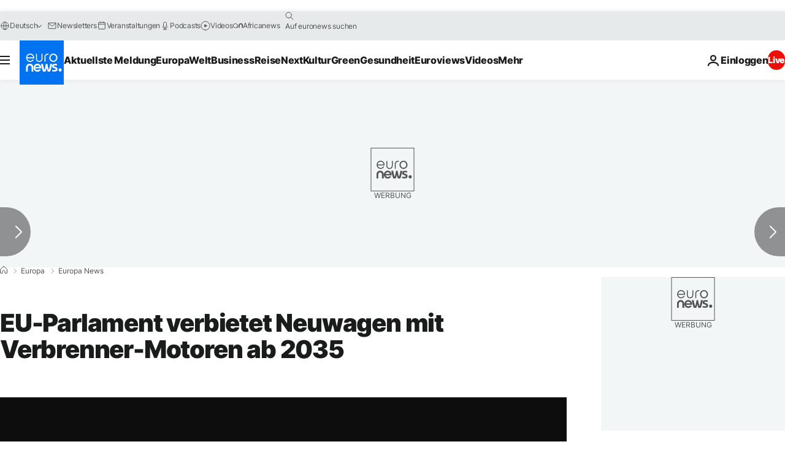

--- FILE ---
content_type: application/xml
request_url: https://dmxleo.dailymotion.com/cdn/manifest/video/x8ial73.m3u8?af=2%2C7%2C8%2C9&vv=1%2C2%2C3%2C4%2C5%2C6%2C7%2C8%2C11%2C12%2C13%2C14&mm=video%2Fmp4%2Cvideo%2Fwebm%2Caudio%2Fmp4%2Caudio%2Fmpeg%2Caudio%2Faac%2Caudio%2Fmpeg3%2Caudio%2Fmp3%2Caudio%2Fvnd.wave%2Caudio%2Fwav%2Caudio%2Fwave%2Caudio%2Fogg%2Caudio%2Fvorbis%2Cimage%2Fjpeg%2Cimage%2Fpng%2Cimage%2Fwebp%2Cimage%2Fsvg%2Bxml&cse=1jfhk9m60c15465acab&rts=134228&rhv=1&cen=prod&cpi=xe2cka&cpt=player&rla=en&cpr=x9oog&eb=https%3A%2F%2Fde.euronews.com%2Fmy-europe%2F2023%2F02%2F14%2Feu-parlament-verbietet-neuwagen-mit-verbrenner-motoren-ab-2035&ps=924x520&td=de.euronews.com&reader_gdpr_flag=0&reader_gdpr_consent=&gdpr_binary_consent=opt-out&gdpr_comes_from_infopack=0&reader_us_privacy=1---&vl=-1&ciid=1jfhk9m60c15465acab_VMAP_0_0&cidx=0&sidx=0&vidIdx=0&omp=Dailymotion%2F1.0&omn=0&imal=1&uid_dm=37fee141-bf16-d7ab-50b2-a9ccdd85fcfd&ccPremium=false&ccCustomParams=6458%252Fde_euronews_new%252Fmy-europe%252Feurope-news%252Feurope-news%2Flng%253Dde%2526page%253Darticle%2526video%253Dtrue%2526isBreakingNews%253Dfalse%2526vertical%253Dmy-europe%2526nws_id%253D2203362%2526nwsctr_id%253D7400676%2526article_type%253Dnormal%2526program%253Deurope-news%2526video_duration%253D125000%2526technical_tags%253Dvideo-auto-play%2526source%253Deuronews%2526themes%253Deurope-news%2526tags%253Dautomobilindustrie%25252Ceuropaeisches-parlament%25252Clastwagen%25252Celektro-mobilitat%25252Cglobale-erwarmung%2526player_type%253Ddailymotion&3pcb=0&rap=1&apo=monetization&pos=1&pbm=2
body_size: 3930
content:
<?xml version="1.0" encoding="UTF-8"?><vmap:VMAP xmlns:vmap="http://www.iab.net/videosuite/vmap" version="1.0"><vmap:AdBreak breakType="linear" breakId="preroll1" timeOffset="start"><vmap:AdSource id="preroll1"><vmap:VASTAdData><VAST version="3.0"><Ad><InLine><AdSystem>Leo</AdSystem><AdTitle>noad</AdTitle><Extensions><Extension type="dailymotion" source="dailymotion">{"noAd":{"reasonId":1106,"reason":"viewing context|bot-detected"},"inventoryId":"cae2969d-d4a2-4dc8-8669-4cf969327304"}</Extension></Extensions></InLine></Ad></VAST></vmap:VASTAdData></vmap:AdSource><vmap:Extensions><vmap:Extension type="dailymotion" source="dailymotion"><![CDATA[{"timeout":15000}]]></vmap:Extension></vmap:Extensions></vmap:AdBreak><vmap:AdBreak breakType="linear,nonlinear" breakId="midroll1-1" timeOffset="00:05:00" repeatAfter="00:05:00"><vmap:AdSource id="midroll1-1"><vmap:AdTagURI templateType="vast3">https://dmxleo.dailymotion.com/cdn/manifest/video/x8ial73.m3u8?auth=[base64]&amp;vo=[MEDIAPLAYHEAD]&amp;vv=1%2C2%2C3%2C4%2C5%2C6%2C7%2C8%2C11%2C12%2C13%2C14&amp;sec=1&amp;rts=134228&amp;rla=en&amp;reader.player=dailymotion&amp;plt=1&amp;cen=prod&amp;3pcb=0&amp;rhv=1&amp;reader_us_privacy=1---&amp;eb=https%3A%2F%2Fde.euronews.com%2Fmy-europe%2F2023%2F02%2F14%2Feu-parlament-verbietet-neuwagen-mit-verbrenner-motoren-ab-2035&amp;dmngv=1.0&amp;dmng=Dailymotion&amp;cpt=player&amp;cpr=x9oog&amp;cpi=xe2cka&amp;battr=9%2C10%2C11%2C12%2C13%2C14%2C17&amp;apo=monetization&amp;pbm=2&amp;mm=video%2Fmp4%2Cvideo%2Fwebm%2Caudio%2Fmp4%2Caudio%2Fmpeg%2Caudio%2Faac%2Caudio%2Fmpeg3%2Caudio%2Fmp3%2Caudio%2Fvnd.wave%2Caudio%2Fwav%2Caudio%2Fwave%2Caudio%2Fogg%2Caudio%2Fvorbis%2Cimage%2Fjpeg%2Cimage%2Fpng%2Cimage%2Fwebp%2Cimage%2Fsvg%2Bxml&amp;lnrt=1&amp;dlvr=1%2C2&amp;cse=1jfhk9m60c15465acab&amp;cbrs=1&amp;r=v</vmap:AdTagURI></vmap:AdSource><vmap:Extensions><vmap:Extension type="dailymotion" source="dailymotion"><![CDATA[{"timeout":15000}]]></vmap:Extension></vmap:Extensions></vmap:AdBreak><vmap:Extensions><vmap:Extension type="dailymotion" source="dmx"><![CDATA[{"asid":119}]]></vmap:Extension></vmap:Extensions></vmap:VMAP>